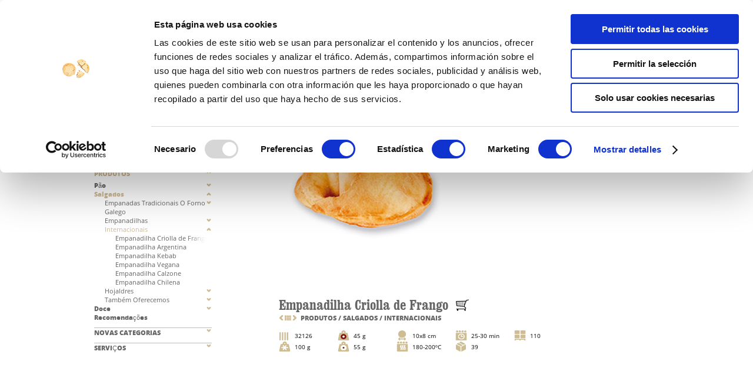

--- FILE ---
content_type: text/html
request_url: http://www.chousa.es/pt/produto/12/28/230/empanadilha-criolla-de-frango.html
body_size: 34318
content:





<!DOCTYPE HTML>
<html>
<head>
<meta http-equiv="Content-Type" content="text/html; charset=windows-1252">
<base href="http://www.chousa.es/pt/" /><title>Chousa, Padeiros e Pasteleiros desde 1959.</title>
<meta name=keywords content=chousa, panaderos, pasteleros, panaderia, pasteleria, productos catering, para catering, catering/>
<meta name=description content=Chousa panaderos y pasteleros desde 1959. Especialistas en productos para catering/>
<meta name =revisit-after content =2 days/>
<meta name =robots content =follow,index/>
<link rel="SHORTCUT ICON" href="http://www.chousa.es/favicon.ico">
<link rel="stylesheet" type="text/css" href="css/style.css">
<script id="Cookiebot" src="https://consent.cookiebot.com/uc.js" data-cbid="8eb14edf-3102-48dc-92d0-ef909a55759d" data-blockingmode="auto" type="text/javascript"></script>
<script type="text/javascript" src="./scripts/jquery.js"></script>
<!--[if lt IE 9]>
<script src="http://html5shiv.googlecode.com/svn/trunk/html5.js">
</script>
<link rel="stylesheet" type="text/css" href="css/style_ie.css">
<![endif]-->
<script type="text/javascript" src="./scripts/jqueryslidemenu.js"></script>
<script type="text/javascript">
function lanza(val) {
	if (val=='1') {
document.getElementById('producto').className = 'sec2_hover';
	} else if (val=='2') {
document.getElementById('empresa').className = 'sec2_hover';		
	} else if (val=='3') {
document.getElementById('contacto').className = 'sec2_hover';		
	}
	}
function quita(valor) {
	if (valor=='1') {
document.getElementById('producto').className = 'sec2';
	} else if (valor=='2') {
document.getElementById('empresa').className = 'sec2';
	} else if (valor=='3') {
document.getElementById('contacto').className = 'sec2';		
	}
	}
</script>
<script type="text/javascript" src="./scripts/jquery.jcarousel.min.js"></script>
<link rel="stylesheet" type="text/css" href="./scripts/skin.css" />

<script type="text/javascript"> 
function mycarousel_initCallback(carousel)
{
    // Disable autoscrolling if the user clicks the prev or next button.
    carousel.buttonNext.bind('click', function() {
        carousel.startAuto(0);
    });

    carousel.buttonPrev.bind('click', function() {
        carousel.startAuto(0);
    });

    // Pause autoscrolling if the user moves with the cursor over the clip.
    carousel.clip.hover(function() {
        carousel.stopAuto();
    }, function() {
        carousel.startAuto();
    });
};

jQuery(document).ready(function() {
    jQuery('#mycarousel').jcarousel({
		scroll:0,
		vertical:true,
        auto: 20,
        wrap: 'last',
        initCallback: mycarousel_initCallback
    });


});

</script>
<script src="scripts/navigation.js" type="text/javascript"></script>
<script>
  (function(i,s,o,g,r,a,m){i['GoogleAnalyticsObject']=r;i[r]=i[r]||function(){
  (i[r].q=i[r].q||[]).push(arguments)},i[r].l=1*new Date();a=s.createElement(o),
  m=s.getElementsByTagName(o)[0];a.async=1;a.src=g;m.parentNode.insertBefore(a,m)
  })(window,document,'script','//www.google-analytics.com/analytics.js','ga');

ga('create', 'UA-43398898-1', 'chousa.es');
ga('send', 'pageview');

</script>

<link rel="stylesheet" href="../js/cookies.css" type="text/css" />
<script src="../js/cookies_pt.js" type="text/javascript"></script>
</head>
<body>
<nav>
<div id="logo"><a href="index.html"><img src="../imagenes/logo_chousa.png" alt="Chousa Panaderos y Pasteleros" width="150" height="55" /></a></div>
<div id="myslidemenu" class="jqueryslidemenu">
<ul>
<li class="sec"><a href="index.html">INICIO</a></li>
<li class="sep2">&nbsp;</li>
<li id="producto" class="sec2"><a href="produtos.html" class="activado">PRODUTOS</a>
<ul onMouseOver="lanza('1');" onMouseOut="quita('1');">

<li><a href="categoria/1/pao.html" >Pão</a></li>

<li><a href="categoria/12/salgados.html"  class="activado">Salgados</a></li>

<li><a href="categoria/3/doce.html" >Doce</a></li>

<li><a href="recomendaçoes.html">Recomendações</a></li>
<li><img src="../imagenes/c.jpg" alt="" class="lin"></li>
<li><a href="novidades.html">Novidades</a></li>
<li><a href="pronto-em-1-minuto.html">Pronto em 1 Minuto</a></li>
<li><a href="descongelar-e-pronto.html">Descongelar e Pronto</a></li>
<li><img src="../imagenes/c.jpg" alt="" class="lin"></li>
<li><a href="descargas.html">Descargas</a></li>
<!--li><a href="promoçoes.html">Promoções</a></li-->
<li><a href="soluçoes.html">Soluções Profissionais</a></li>
<li><a href="paletizações.html">Paletizações Compativeis</a></li>
</ul>
</li>
<li class="sep2">&nbsp;</li>
<li id="empresa" class="sec2"><a href="#" style="cursor:default">EMPRESA</a>
<ul onMouseOver="lanza('2');" onMouseOut="quita('2');">
<li><a href="historia.html">História</a></li>
<li><a href="trabalhe.html">Trabalhe connosco</a></li>
</ul>
</li>
<li class="sep2">&nbsp;</li>
<li id="contacto" class="sec2"><a href="#" style="cursor:default">CONTATO</a>
<ul onMouseOver="lanza('3');" onMouseOut="quita('3');">
<li><a href="contato.html">Contacte-nos</a></li>
<li><a href="onde.html">Onde encontrar-nos</a></li>
</ul>
</li>
</ul>
</div>
<div class="sep"></div>
<div id="idiomas"><a href="../index.html">Español</a>&nbsp; <a href="#" class="activo">Português</a>&nbsp; <a href="../eng/index.html">English</a></div>

<div class="sep"></div>
<div id="auth"><div class="txt_auth">PESQUISAR</div><div class="txt_auth2"><a href="pesquisa-avançada.html"><em>Pesquisa Avançada</em></a></div>
<div style="height:15px; width:100%"></div>
<form action="pesquisa.html" method="post"><input type="text" name="nombre1" placeholder="" class="input_user3"><input type="image" src="../imagenes/btn3.png" name="boton_submit" style="height:26px; width:27px; border:none;vertical-align:bottom;" alt="Enviar"></form>
<!--form action="logini.asp" method="post"><input type="text" name="user" placeholder="Usuário" class="input_user" required>&nbsp;&nbsp;&nbsp;<input type="password" name="pass" placeholder="Senha" class="input_pass" required><input type="image" src="../imagenes/btn.png" name="boton_submit" style="height:26px; width:18px; border:none;vertical-align:bottom;" alt="Send"></form --></div>
</nav>




<section class="principal_productos">
<div id="submenu">
<div id="submenu_productos">
<ul id="nav" style="overflow:hidden">
<li class="top"><a class="activo" href="produtos.html">PRODUTOS</a>
<ul style="padding-top:5px; position:relative;">

<li class="cat" style="position:relative;"><a  href="categoria/1/pao.html">Pão&nbsp;</a>
<ul>


<li class="subcat" style="padding-left:18px; position:relative"><a  href="lista/1/9/pao%2do%2dforno%2dgalego.html">Pão O forno Galego&nbsp;</a>

<ul>

<li style="padding-left:18px; position:relative"><a href="produto/1/9/12/pao.html">Pão<img src="../imagenes/degra.png" alt=""></a></li>

<li style="padding-left:18px; position:relative"><a href="produto/1/9/9/rosca%2d.html">Rosca <img src="../imagenes/degra.png" alt=""></a></li>

<li style="padding-left:18px; position:relative"><a href="produto/1/9/316/.html"><img src="../imagenes/degra.png" alt=""></a></li>

<li style="padding-left:18px; position:relative"><a href="produto/1/9/317/.html"><img src="../imagenes/degra.png" alt=""></a></li>

<li style="padding-left:18px; position:relative"><a href="produto/1/9/11/pao%2dbarra%2dmeiga%2d.html">Pão Barra Meiga <img src="../imagenes/degra.png" alt=""></a></li>

<li style="padding-left:18px; position:relative"><a href="produto/1/9/122/paozinho%2dcozido%2d.html">Pãozinho Cozido <img src="../imagenes/degra.png" alt=""></a></li>

<li style="padding-left:18px; position:relative"><a href="produto/1/9/14/tetinha%2d65%2dg.html">Tetinha 65 g<img src="../imagenes/degra.png" alt=""></a></li>

<li style="padding-left:18px; position:relative"><a href="produto/1/9/119/burger%2d1959%2d.html">Burger 1959 <img src="../imagenes/degra.png" alt=""></a></li>

<li style="padding-left:18px; position:relative"><a href="produto/1/9/211/meia%2d.html">Meia <img src="../imagenes/degra.png" alt=""></a></li>

<li style="padding-left:18px; position:relative"><a href="produto/1/9/13/pao.html">Pão<img src="../imagenes/degra.png" alt=""></a></li>

<li style="padding-left:18px; position:relative"><a href="produto/1/9/315/.html"><img src="../imagenes/degra.png" alt=""></a></li>

<li style="padding-left:18px; position:relative"><a href="produto/1/9/16/pao%2dcozido%2d100%2dg.html">Pão Cozido 100 g<img src="../imagenes/degra.png" alt=""></a></li>

<li style="padding-left:18px; position:relative"><a href="produto/1/9/177/pao%2dcortado%2d100%2dg.html">Pão Cortado 100 g<img src="../imagenes/degra.png" alt=""></a></li>

</ul>








</li>

<li class="subcat" style="padding-left:18px; position:relative"><a  href="lista/1/40/panes%2dcantabricos.html">Panes Cantábricos&nbsp;</a>

<ul>

<li style="padding-left:18px; position:relative"><a href="produto/1/40/102/pao%2dcantabrico%2d105%2dg.html">Pão Cantábrico 105 g<img src="../imagenes/degra.png" alt=""></a></li>

<li style="padding-left:18px; position:relative"><a href="produto/1/40/285/pao%2dcantabrico%2d145%2dg.html">Pão Cantábrico 145 g<img src="../imagenes/degra.png" alt=""></a></li>

<li style="padding-left:18px; position:relative"><a href="produto/1/40/220/bastao%2dcantabrico.html">BASTÃO CANTABRICO<img src="../imagenes/degra.png" alt=""></a></li>

<li style="padding-left:18px; position:relative"><a href="produto/1/40/319/.html"><img src="../imagenes/degra.png" alt=""></a></li>

</ul>








</li>

<li class="subcat" style="padding-left:18px; position:relative"><a  href="lista/1/38/paes%2despeciais.html">Pães Especiais&nbsp;</a>

<ul>

<li style="padding-left:18px; position:relative"><a href="produto/1/38/222/pao%2dfoga%e7a%2dde%2dmilho%2d245g.html">Pão Fogaça de Milho 245g<img src="../imagenes/degra.png" alt=""></a></li>

<li style="padding-left:18px; position:relative"><a href="produto/1/38/210/pao%2dde%2despelta%2dcom%2dmel%2d265%2dg.html">Pão de Espelta com Mel 265 g<img src="../imagenes/degra.png" alt=""></a></li>

</ul>








</li>

<li class="subcat" style="padding-left:18px; position:relative"><a  href="lista/1/21/hamburguers%2de%2dsandes%2d.html">Hambúrguers e Sandes &nbsp;</a>

<ul>

<li style="padding-left:18px; position:relative"><a href="produto/1/21/259/pao%2dburguer%2dde%2despelta%2d90%2dg.html">Pão Burguer de Espelta 90 g<img src="../imagenes/degra.png" alt=""></a></li>

<li style="padding-left:18px; position:relative"><a href="produto/1/21/258/burguer%2dviena%2drustico%2dcozido%2d90%2dg.html">Burguer Viena Rústico Cozido 90 g<img src="../imagenes/degra.png" alt=""></a></li>

<li style="padding-left:18px; position:relative"><a href="produto/1/21/195/pao%2dcom%2dazeite%2d115%2dg.html">Pão com Azeite 115 g<img src="../imagenes/degra.png" alt=""></a></li>

</ul>








</li>

</ul>
</li>

<li class="cat" style="position:relative;"><a  class="activo"  href="categoria/12/salgados.html">Salgados&nbsp;</a>
<ul>


<li class="subcat" style="padding-left:18px; position:relative"><a  href="lista/12/24/empanadas%2dtradicionais%2do%2dforno%2dgalego.html">Empanadas Tradicionais O Forno Galego&nbsp;</a>

<ul>

<li style="padding-left:18px; position:relative"><a href="produto/12/24/306/empanada%2dda%2dribeira.html">Empanada da Ribeira<img src="../imagenes/degra.png" alt=""></a></li>

<li style="padding-left:18px; position:relative"><a href="produto/12/24/135/empanada%2d.html">Empanada <img src="../imagenes/degra.png" alt=""></a></li>

<li style="padding-left:18px; position:relative"><a href="produto/12/24/219/empanada%2d.html">EMPANADA <img src="../imagenes/degra.png" alt=""></a></li>

<li style="padding-left:18px; position:relative"><a href="produto/12/24/191/empanada%2dtradicional%2d.html">Empanada Tradicional <img src="../imagenes/degra.png" alt=""></a></li>

<li style="padding-left:18px; position:relative"><a href="produto/12/24/138/empanada%2d57x37.html">Empanada 57x37<img src="../imagenes/degra.png" alt=""></a></li>

<li style="padding-left:18px; position:relative"><a href="produto/12/24/139/empanada%2d19x29.html">Empanada 19x29<img src="../imagenes/degra.png" alt=""></a></li>

</ul>








</li>

<li class="subcat" style="padding-left:18px; position:relative"><a  href="lista/12/27/empanadilhas%2d.html">Empanadilhas &nbsp;</a>

<ul>

<li style="padding-left:18px; position:relative"><a href="produto/12/27/146/empanadilha%2d.html">Empanadilha <img src="../imagenes/degra.png" alt=""></a></li>

<li style="padding-left:18px; position:relative"><a href="produto/12/27/147/empanadilha%2d200g.html">Empanadilha 200g<img src="../imagenes/degra.png" alt=""></a></li>

<li style="padding-left:18px; position:relative"><a href="produto/12/27/152/mini%2datum.html">Mini Atum<img src="../imagenes/degra.png" alt=""></a></li>

<li style="padding-left:18px; position:relative"><a href="produto/12/27/148/empanadilha%2dmeia%2dlua%2d.html">Empanadilha Meia-Lua <img src="../imagenes/degra.png" alt=""></a></li>

<li style="padding-left:18px; position:relative"><a href="produto/12/27/144/empanadilha%2dcozida%2d135%2dg%2d2%2dunidades.html">Empanadilha Cozida 135 g 2 Unidades<img src="../imagenes/degra.png" alt=""></a></li>

<li style="padding-left:18px; position:relative"><a href="produto/12/27/320/.html"><img src="../imagenes/degra.png" alt=""></a></li>

</ul>








</li>

<li class="subcat" style="padding-left:18px; position:relative"><a  class="activo"  href="lista/12/28/internacionais.html">Internacionais&nbsp;</a>

<ul>

<li style="padding-left:18px; position:relative"><a  class="Current" href="produto/12/28/230/empanadilha%2dcriolla%2dde%2dfrango.html">Empanadilha Criolla de Frango<img src="../imagenes/degra.png" alt=""></a></li>

<li style="padding-left:18px; position:relative"><a href="produto/12/28/154/empanadilha%2dargentina.html">Empanadilha Argentina<img src="../imagenes/degra.png" alt=""></a></li>

<li style="padding-left:18px; position:relative"><a href="produto/12/28/178/empanadilha%2dkebab.html">Empanadilha Kebab<img src="../imagenes/degra.png" alt=""></a></li>

<li style="padding-left:18px; position:relative"><a href="produto/12/28/179/empanadilha%2dvegana.html">Empanadilha Vegana<img src="../imagenes/degra.png" alt=""></a></li>

<li style="padding-left:18px; position:relative"><a href="produto/12/28/155/empanadilha%2dcalzone.html">Empanadilha Calzone<img src="../imagenes/degra.png" alt=""></a></li>

<li style="padding-left:18px; position:relative"><a href="produto/12/28/156/empanadilha%2dchilena.html">Empanadilha Chilena<img src="../imagenes/degra.png" alt=""></a></li>

</ul>








</li>

<li class="subcat" style="padding-left:18px; position:relative"><a  href="lista/12/41/hojaldres.html">Hojaldres&nbsp;</a>

<ul>

<li style="padding-left:18px; position:relative"><a href="produto/12/41/197/triangulo%2dfolhado.html">Triãngulo Folhado<img src="../imagenes/degra.png" alt=""></a></li>

<li style="padding-left:18px; position:relative"><a href="produto/12/41/235/misto.html">Misto<img src="../imagenes/degra.png" alt=""></a></li>

<li style="padding-left:18px; position:relative"><a href="produto/12/41/160/yorqui.html">Yorqui<img src="../imagenes/degra.png" alt=""></a></li>

<li style="padding-left:18px; position:relative"><a href="produto/12/41/158/meia%2dlua%2dfolhada.html">Meia-Lua Folhada<img src="../imagenes/degra.png" alt=""></a></li>

<li style="padding-left:18px; position:relative"><a href="produto/12/41/151/mini%2dfolhado%2dde%2datum.html">Mini Folhado de Atum<img src="../imagenes/degra.png" alt=""></a></li>

</ul>








</li>

<li class="subcat" style="padding-left:18px; position:relative"><a  href="lista/12/30/tambem%2doferecemos.html">Também Oferecemos&nbsp;</a>

<ul>

<li style="padding-left:18px; position:relative"><a href="produto/12/30/164/pao%2dcom%2dchouri%e7o%2dserrano.html">Pão com Chouriço Serrano<img src="../imagenes/degra.png" alt=""></a></li>

<li style="padding-left:18px; position:relative"><a href="produto/12/30/75/tortilha%2dredonda%2dcom%2dcebola.html">Tortilha Redonda com cebola<img src="../imagenes/degra.png" alt=""></a></li>

<li style="padding-left:18px; position:relative"><a href="produto/12/30/76/tortilha%2dhostelaria%2dcom%2dcebola.html">Tortilha Hostelaria com cebola<img src="../imagenes/degra.png" alt=""></a></li>

<li style="padding-left:18px; position:relative"><a href="produto/12/30/77/tortilha%2drectangular%2dcom%2dcebola.html">Tortilha Rectangular com cebola<img src="../imagenes/degra.png" alt=""></a></li>

</ul>








</li>

</ul>
</li>

<li class="cat" style="position:relative;"><a  href="categoria/3/doce.html">Doce&nbsp;</a>
<ul>


<li class="subcat" style="padding-left:18px; position:relative"><a  href="lista/3/11/pastelaria%2dde%2dforno.html">Pastelaria de Forno&nbsp;</a>

<ul>

<li style="padding-left:18px; position:relative"><a href="produto/3/11/129/tarte%2dde%2damendoa.html">Tarte de amêndoa<img src="../imagenes/degra.png" alt=""></a></li>

<li style="padding-left:18px; position:relative"><a href="produto/3/11/128/bolo%2dcom%2dchocolate.html">Bolo com Chocolate<img src="../imagenes/degra.png" alt=""></a></li>

<li style="padding-left:18px; position:relative"><a href="produto/3/11/172/bolo%2dde%2dma%e7a%2de%2dcanela.html">Bolo de Maçã e Canela<img src="../imagenes/degra.png" alt=""></a></li>

<li style="padding-left:18px; position:relative"><a href="produto/3/11/170/placa%2dcarrot%2dcake.html">Placa Carrot Cake<img src="../imagenes/degra.png" alt=""></a></li>

<li style="padding-left:18px; position:relative"><a href="produto/3/11/171/placa%2dtarte%2dde%2damendoa.html">Placa Tarte de Amêndoa<img src="../imagenes/degra.png" alt=""></a></li>

</ul>








</li>

<li class="subcat" style="padding-left:18px; position:relative"><a  href="lista/3/15/de%2dtendencia.html">De Tendência&nbsp;</a>

<ul>

<li style="padding-left:18px; position:relative"><a href="produto/3/15/40/sacher%2dviena%2d16%2dpor.html">Sacher Viena 16 Por<img src="../imagenes/degra.png" alt=""></a></li>

<li style="padding-left:18px; position:relative"><a href="produto/3/15/278/apple%2dpie%2d12%2dpor.html">Apple Pie 12 Por<img src="../imagenes/degra.png" alt=""></a></li>

<li style="padding-left:18px; position:relative"><a href="produto/3/15/182/cheesecake%2dcom%2dframboesa%2d16%2dpor.html">Cheesecake com Framboesa 16 Por<img src="../imagenes/degra.png" alt=""></a></li>

<li style="padding-left:18px; position:relative"><a href="produto/3/15/181/morte%2dpor%2dchocolate%2d16%2dpor.html">Morte por Chocolate 16 Por<img src="../imagenes/degra.png" alt=""></a></li>

</ul>








</li>

<li class="subcat" style="padding-left:18px; position:relative"><a  href="lista/3/31/individuais.html">Individuais&nbsp;</a>

<ul>

<li style="padding-left:18px; position:relative"><a href="produto/3/31/311/bola%2dde%2dberlim%2dchocolate.html">Bola de Berlim chocolate<img src="../imagenes/degra.png" alt=""></a></li>

<li style="padding-left:18px; position:relative"><a href="produto/3/31/312/xuxo%2dcrema.html">Xuxo Crema<img src="../imagenes/degra.png" alt=""></a></li>

<li style="padding-left:18px; position:relative"><a href="produto/3/31/313/xuxo%2dchocolate.html">Xuxo Chocolate<img src="../imagenes/degra.png" alt=""></a></li>

<li style="padding-left:18px; position:relative"><a href="produto/3/31/173/coulant.html">Coulant<img src="../imagenes/degra.png" alt=""></a></li>

</ul>








</li>

<li class="subcat" style="padding-left:18px; position:relative"><a  href="lista/3/16/placas%2d.html">Placas &nbsp;</a>

<ul>

<li style="padding-left:18px; position:relative"><a href="produto/3/16/58/floresta%2dnegra.html">Floresta Negra<img src="../imagenes/degra.png" alt=""></a></li>

<li style="padding-left:18px; position:relative"><a href="produto/3/16/60/tres%2dchocolates.html">Três Chocolates<img src="../imagenes/degra.png" alt=""></a></li>

<li style="padding-left:18px; position:relative"><a href="produto/3/16/59/tiramisu.html">Tiramisú<img src="../imagenes/degra.png" alt=""></a></li>

<li style="padding-left:18px; position:relative"><a href="produto/3/16/63/iogurte%2de%2dfrutas%2ddo%2dbosque.html">Iogurte e Frutas do Bosque<img src="../imagenes/degra.png" alt=""></a></li>

<li style="padding-left:18px; position:relative"><a href="produto/3/16/57/sao%2dmarcos.html">São Marcos<img src="../imagenes/degra.png" alt=""></a></li>

<li style="padding-left:18px; position:relative"><a href="produto/3/16/62/queijo%2de%2dmorango.html">Queijo e Morango<img src="../imagenes/degra.png" alt=""></a></li>

<li style="padding-left:18px; position:relative"><a href="produto/3/16/307/limao.html">Limão<img src="../imagenes/degra.png" alt=""></a></li>

</ul>








</li>

<li class="subcat" style="padding-left:18px; position:relative"><a  href="lista/3/14/pre%2dcortados.html">Pré-Cortados&nbsp;</a>

<ul>

<li style="padding-left:18px; position:relative"><a href="produto/3/14/305/%2dcreme%2de%2dmorango21%2dpor.html"> Creme e Morango21 Por<img src="../imagenes/degra.png" alt=""></a></li>

<li style="padding-left:18px; position:relative"><a href="produto/3/14/279/bolacha%2dde%2dcholate%2de%2dcreme%2d21%2dpor.html">Bolacha de Cholate e Creme 21 Por<img src="../imagenes/degra.png" alt=""></a></li>

<li style="padding-left:18px; position:relative"><a href="produto/3/14/72/sao%2dmarcos%2d21%2dpor.html">São Marcos 21 Por<img src="../imagenes/degra.png" alt=""></a></li>

<li style="padding-left:18px; position:relative"><a href="produto/3/14/73/floresta%2dnegra%2d21%2dpor.html">Floresta Negra 21 Por<img src="../imagenes/degra.png" alt=""></a></li>

<li style="padding-left:18px; position:relative"><a href="produto/3/14/70/tiramisu%2d21%2dpor.html">Tiramisú 21 Por<img src="../imagenes/degra.png" alt=""></a></li>

<li style="padding-left:18px; position:relative"><a href="produto/3/14/309/cake%2dlotus.html">Cake Lotus<img src="../imagenes/degra.png" alt=""></a></li>

</ul>








</li>

<li class="subcat" style="padding-left:18px; position:relative"><a  href="lista/3/18/em%2dbandeja.html">Em Bandeja&nbsp;</a>

<ul>

<li style="padding-left:18px; position:relative"><a href="produto/3/18/88/floresta%2dnegra.html">Floresta Negra<img src="../imagenes/degra.png" alt=""></a></li>

<li style="padding-left:18px; position:relative"><a href="produto/3/18/52/tiramisu.html">Tiramisú<img src="../imagenes/degra.png" alt=""></a></li>

<li style="padding-left:18px; position:relative"><a href="produto/3/18/54/queijo%2de%2dmorango.html">Queijo e Morango<img src="../imagenes/degra.png" alt=""></a></li>

<li style="padding-left:18px; position:relative"><a href="produto/3/18/87/morango%2de%2dnatas.html">Morango e Natas<img src="../imagenes/degra.png" alt=""></a></li>

<li style="padding-left:18px; position:relative"><a href="produto/3/18/218/mini%2dsortido%2dpastelaria.html">Mini Sortido Pastelaria<img src="../imagenes/degra.png" alt=""></a></li>

<li style="padding-left:18px; position:relative"><a href="produto/3/18/95/delicia%2dtiramisu.html">Delícia Tiramisu<img src="../imagenes/degra.png" alt=""></a></li>

</ul>








</li>

</ul>
</li>


<li class="cat" style="position:relative;"><a href="recomendaçoes.html">Recomendações</a></li>
</ul>
<li class="top"><a href="novas.html">NOVAS CATEGORIAS</a>
<ul id="nu" style="padding-top:5px">
<li><a href="novidades.html">Novidades</a></li>
<li><a href="pronto-em-1-minuto.html">Pronto em 1 Minuto</a></li>
<li><a href="descongelar-e-pronto.html">Descongelar e Pronto</a></li>
</ul>
</li>
<li class="top2"><a href="serviços.html">SERVIÇOS</a>
<ul id="ser" style="padding-top:5px">
<li><a href="descargas.html">Descargas</a></li>
<!--<li><a href="promoçoes.html">Promoções</a></li>-->
<li><a href="soluçoes.html">Soluções Profissionais</a></li>
<li><a href="paletizações.html">Paletizações Compativeis</a></li>
</ul>
</li>
</ul>

</div>

</div>
<div id="contenidos_producto">

<div style="position:relative;">
<div style="width:427px; float:left; padding-left:82px; height:423px; line-height:423px;"><img src="/UserFiles/Images/2017/criolla_de_pollo.jpg" width="400" style="vertical-align:bottom" alt="Empanadilha Criolla de Frango"></div>
<div style="float:left; width:12px; height:400px;">&nbsp;</div>
<div style="width:207px; float:left; position:absolute; bottom:30px; right:0px;">


</div>
<div style="float:none; clear:both; width:100%; font-size:1px; height:13px">&nbsp;</div>
</div>
<div style="padding-left:82px;">
<div>


<div>
<div style="float:left;">
<h1 style="font-family:ClarendonBT-BoldCondensed, Impact, sans-serif; font-size:24px; color:rgb(100,100,100); font-weight:normal; line-height:24px; padding:0px; margin:0px">Empanadilha Criolla de Frango</h1>
</div>
<div style="float:left; padding-left:10px">

<a href="https://pedidosonline.europastry.com/ecommerce/ficha/32126" target="_blank" class="tip"><img src="../imagenes/tienda_boton1.png" style="border:none"><span style="width:60px">Venta Online</span></a>


</div>
<div style="float:none; clear:both; width:100%; font-size:1px;">&nbsp;</div>
</div>



<div style="font-family:SansExtra, 'Arial Black', Gadget, sans-serif; font-size:11px; text-transform:uppercase;color:rgb(100,100,100); line-height:21px; height:21px; position:relative; top:-4px; left:-3px">
<div style="float:left; width:45px">

<a href="produto/12/27/320/.html"><img src="../imagenes/pasa_ant_sup1.png" class="op1" onmouseover="javascript:this.className='op2'" onmouseout="javascript:this.className='op1'" alt=""></a><a href="lista/12/28/internacionais.html"><img src="../imagenes/pasa_sep_sup1.png" class="op1" alt="" onmouseover="javascript:this.className='op2'" onmouseout="javascript:this.className='op1'" style="padding-left:2px;padding-right:2px;"></a><a href="produto/12/28/154/empanadilha%2dargentina.html"><img src="../imagenes/pasa_sig_sup1.png" class="op1" alt="" onmouseover="javascript:this.className='op2'" onmouseout="javascript:this.className='op1'" ></a>
</div>
<div style="font-family:SansExtra, 'Arial Black', Gadget, sans-serif; font-size:11px; text-transform:uppercase;color:rgb(100,100,100); float:left; position:relative; left:-5px"><a href="produtos.html">PRODUTOS</a> / <a href="categoria/12/salgados.html">Salgados</a> / <a href="lista/12/28/internacionais.html">Internacionais</a></div>


</div>
<div style="float:none; clear:both; width:100%; font-size:0px;">&nbsp;</div>
</div>

<div style="position:absolute; bottom:0px">

<div class="icos1">

<a class="tip"><img src="/UserFiles/Images/chousa2012/iconos/codigo.png" alt="Código"><span>Código</span></a><span>32126</span>

</div>

<div class="icos1">

<a class="tip"><img src="/UserFiles/Images/chousa2012/iconos/pesomediomasa.png" alt="Peso médio da massa aproximado"><span>Peso&nbsp;médio&nbsp;da&nbsp;massa&nbsp;aproximado</span></a><span>45 g</span>

</div>

<div class="icos1">

<a class="tip"><img src="/UserFiles/Images/chousa2012/iconos/medidas.png" alt="Medidas aproximadas"><span>Medidas&nbsp;aproximadas</span></a><span>10x8 cm</span>

</div>

<div class="icos1">

<a class="tip"><img src="/UserFiles/Images/chousa2012/iconos/tiemcoci.png" alt="Tempo de cocedura"><span>Tempo&nbsp;de&nbsp;cocedura</span></a><span>25-30 min</span>

</div>

<div class="icos1">

<a class="tip"><img src="/UserFiles/Images/chousa2012/iconos/cajaspale.png" alt="Caixas palete"><span>Caixas&nbsp;palete</span></a><span>110</span>

</div>
<div class="regulico">&nbsp;</div>

<div class="icos1">

<a class="tip"><img src="/UserFiles/Images/chousa2012/iconos/pesomedio.png"  alt="Peso médio aproximado"><span>Peso&nbsp;médio&nbsp;aproximado</span></a><span>100 g</span>

</div>

<div class="icos1">

<a class="tip"><img src="/UserFiles/Images/chousa2012/iconos/pesomediorelle.png" alt="Peso médio do recheio aproximado"><span>Peso&nbsp;médio&nbsp;do&nbsp;recheio&nbsp;aproximado</span></a><span>55 g</span>

</div>

<div class="icos1">

<a class="tip"><img src="/UserFiles/Images/chousa2012/iconos/temcoci.png" alt="Temperatura de cocedura"><span>Temperatura&nbsp;de&nbsp;cocedura</span></a><span>180-200ºC</span>

</div>

<div class="icos1">

<a class="tip"><img src="/UserFiles/Images/chousa2012/iconos/unicaja.png" alt="Unidades caixa"><span>Unidades&nbsp;caixa</span></a><span>39</span>

</div>

<div class="icos1">

</div>
<div class="regulico">&nbsp;</div>

</div>
</div>





</div>
<div style="float:none; clear:both; width:100%; height:0px">&nbsp;</div>
</section>

<div id="espacio2">&nbsp;</div>
<aside>
<ul id="mycarousel" class="jcarousel-skin-tango">

</ul>
</aside>
<div id="espacio">&nbsp;</div>
<footer><script type="text/javascript">
function lanzar() {
   var valor = document.getElementById('email').value;	
   var url="guarda.asp"
   str = 'm='+valor;
   xmlHttp=GetXmlHttpObject(stateChanged)
   xmlHttp.open("POST", url , true)
   xmlHttp.setRequestHeader("Content-Type","application/x-www-form-urlencoded; charset=ISO-8859-1"); 
   xmlHttp.send(str);

}
function stateChanged()
{
    if (xmlHttp.readyState==4 || xmlHttp.readyState=="complete")
    {

             resultssH = xmlHttp.responseText; 
			 document.getElementById("result").innerHTML = unescape(resultssH);
}
}
function GetXmlHttpObject(handler)
{
    var objXmlHttp=null
 
    if (navigator.userAgent.indexOf("Opera")>=0)
    {
        alert("Opera not supported...")
        return;
    }
    if (navigator.userAgent.indexOf("MSIE")>=0)
    {
        var strName="Msxml2.XMLHTTP"
        if (navigator.appVersion.indexOf("MSIE 5.5")>=0)
        {
            strName="Microsoft.XMLHTTP"
        }
        try
        {
            objXmlHttp=new ActiveXObject(strName)
            objXmlHttp.onreadystatechange=handler
            return objXmlHttp
        }
        catch(e)
        {
            alert("Error. Scripting for ActiveX might be disabled")
            return
        }
    }
    if (navigator.userAgent.indexOf("Mozilla")>=0)
    {
        objXmlHttp=new XMLHttpRequest()
        objXmlHttp.onload=handler
        objXmlHttp.onerror=handler
        return objXmlHttp
    }
} 

</script>

<div class="pie">

<div style="float:left; width:323px">
<div style="color:#FFF; font-family:SansExtra, 'Arial Black', Gadget, sans-serif;">UMA MARCA DE</div>
<div style="padding-top:19px; padding-bottom:12px"><a href="http://www.europastry.com" target="_blank"><img src="/imagenes/logo-europastry-blanco.png" alt="EUROPASTRY" width="180" style="border:none"></a></div>
<div style="font-family:Sans, Arial, Helvetica, sans-serif;color:rgb(208,208,208);">
	                    <strong>EUROPASTRY, S.A.</strong><br>
						Pza. Xavier Cugat, 2. Ed. C, 4ª planta<br>
						08174 Sant Cugat del Vallés<br>
						(Barcelona) SPAIN
</div>
</div>

<div style="float:left; width:400px">
<div style="color:#FFF;font-family:SansExtra, 'Arial Black', Gadget, sans-serif;">CERTIFICAÇÕES</div>
<div style="padding-top:19px; padding-bottom:12px">
<!--<div style="float:left"><a href="http://www.galiciacalidade.es/" target="_blank"><img src="../imagenes/galicia_calidade.png" alt="Galicia Calidade" width="72" height="19" style="border:none"></a></div>
<div style="float:left; width:11px">&nbsp;</div>-->
<div style="float:left"><a href="http://pancadadia.es/" target="_blank"><img src="../imagenes/pan_cada_dia.png" alt="Pan cada dia" width="71" height="21" style="border:none"></a></div>
<div style="float:left; width:11px">&nbsp;</div>
<div style="float:left"><a href="http://www.ifs-certification.com/index.php/es" target="_blank"><img src="../imagenes/ifs.png" alt="ifs" width="41" height="23" style="border:none"></a></div>


<!--div style="float:left; width:11px">&nbsp;</div>
<div style="float:left"><a href="http://www.aenor.es/" target="_blank"><img src="../imagenes/er.png" alt="er" width="23" height="38" style="border:none"></a></div>

<div style="float:left; width:11px">&nbsp;</div>
<div style="float:left"><a href="http://www.iqnet-certification.com/" target="_blank"><img src="../imagenes/iqnet.png" alt="iqnet" width="37" height="38" style="border:none"></a></div-->

<div style="float:left; width:11px">&nbsp;</div>
<div><a href="http://www.brcglobalstandards.com/" target="_blank"><img src="../imagenes/brc-2019.png" alt="brc" width="32" height="25" style="border:none"></a><br />
<br /><br />
<span style="color:#FFF;font-family:SansExtra, 'Arial Black', Gadget, sans-serif;">SIGA-NOS<br /></span><br />

<a href="https://www.facebook.com/Chousa" target="_blank"><img src="../imagenes/face.png" width="32" height="31" alt="" border="0"></a>&nbsp;&nbsp;<a href="https://twitter.com/Chousa_Oficial" target="_blank"><img src="../imagenes/twit.png"  width="32" height="31" alt="" border="0" ></a>

</div>
</div>
</div>

<div style="float:left; width:237px">
<div style="color:#FFF;font-family:SansExtra, 'Arial Black', Gadget, sans-serif;">ÁREA DOS DISTRIBUIDORES</div>
<div style="padding-top:19px; padding-bottom:41px"><a href="http://extranet.ingapan.com/" target="_blank"><img src="../imagenes/accesoPT.png" width="222" height="25" /></a>
<div style="float:none; clear:both; height:0px"></div>
</div>

<div>
    <div class="blq-menu_pie">
	    <ul class="menu_pie">
		    <li><a href="aviso-legal.html">Aviso legal</a></li>
		    <li><a href="privacidade.html">Política de privacidade</a></li>
		    <li><a href="cookies.html">Política de Cookies</a></li>
	    </ul>
    </div>
</div>


<div style="padding-top:19px;"><div style="float:left; width:7px">&nbsp;</div><div style="float:left"><!--img src="../imagenes/tweeter.png" alt="" class="op2" --></div>
<div style="float:none; clear:both; height:0px"></div>
</div>
</div>


<div style="float:none; clear:both; width:100%; height:0px;">&nbsp;</div>

</div>
</footer>
</body>
</html>

--- FILE ---
content_type: text/css
request_url: http://www.chousa.es/pt/css/style.css
body_size: 19916
content:
@charset "utf-8";
/* CSS Document */
/* @license
 * MyFonts Webfont Build ID 2245124, 2012-04-26T10:00:30-0400
 * 
 * The fonts listed in this notice are subject to the End User License
 * Agreement(s) entered into by the website owner. All other parties are 
 * explicitly restricted from using the Licensed Webfonts(s).
 * 
 * You may obtain a valid license at the URLs below.
 * 
 * Webfont: Clarendon Bold Condensed by Bitstream
 * URL: http://www.myfonts.com/fonts/bitstream/clarendon/bold-condensed/
 * Copyright: Copyright 1990-2003 Bitstream Inc. All rights reserved.
 * Licensed pageviews: 10,000
 * 
 * 
 * License: http://www.myfonts.com/viewlicense?type=web&buildid=2245124
 * 
 * © 2012 Bitstream Inc
*/
  
/*  @font-face {font-family: 'ClarendonBT-BoldCondensed';src: url('./fonts/224204_0_0.eot');src: url('./fonts/224204_0_0.eot?#iefix') format('embedded-opentype'),url('./fonts/224204_0_0.woff') format('woff'),url('./fonts/224204_0_0.ttf') format('truetype'),url('http://www.prodesin.net/chousa2012/fonts/224204_0_0.svg#ClarendonBT-BoldCondensed') format('svg');}
*/
@font-face {
  font-family: 'ClarendonBT-BoldCondensed';
  src: url('./fonts/224204_0_0.eot');
  src: local('ClarendonBT-BoldCondensed'),
   	   local('ClarendonBT-BoldCondensed'), 
		url('./fonts/224204_0_0.eot') format('embedded-opentype'), 
		url('./fonts/224204_0_0.woff') format('woff'),
		url('./fonts/224204_0_0.svg#ClarendonBT-BoldCondensed') format('svg'), 
		url('./fonts/Clarendon.ttf') format('truetype');
  font-style:normal;
  font-weight:normal;
		
}

@font-face {
  font-family: 'Sans';
  src: url('./fonts/OpenSans.eot');
  src: local('OpenSans'), 
       local('OpenSans'), 
	   url('./fonts/cJZKeOuBrn4kERxqtaUH3fY6323mHUZFJMgTvxaG2iE.eot') format('embedded-opentype'), 
	   url('./fonts/cJZKeOuBrn4kERxqtaUH3T8E0i7KZn-EPnyo3HZu7kw.woff') format('woff'),
	   url('./fonts/OpenSans.ttf') format('truetype');
  font-style: normal;
  font-weight: 400;
}

@font-face {
  font-family: 'SansExtra';
  src: url('./fonts/OpenSans-ExtraBold.eot');
  src: local('OpenSans-Extrabold'), 
  local('OpenSans-Extrabold'), 
  url('./fonts/OpenSans-ExtraBold.eot') format('embedded-opentype'), 
  url('./fonts/OpenSans-ExtraBold.woff') format('woff'),
  url('./fonts/OpenSans-ExtraBold.ttf') format('truetype');
  font-style:normal;
  font-weight:normal;

}

body{
background-image:url(../../imagenes/fondo_footer2.jpg);
background-position:bottom;
background-repeat:repeat-x;
font-family:Sans, Arial, Helvetica, sans-serif;
font-size:10px;
margin: 0 0 0 0;
}

a:focus {
outline:0px;
}
img {border:none;}	
nav{
	display:block;
	margin: 0 auto;
	width:960px;
	height:73px;
	position:relative;
	z-index:200;

}

p{
	margin:0px;
	padding:0px;
}
.dos{
	margin:0px;
	padding:0px;
	text-indent:1em;

}
#logo{
	padding-top:20px;
	float:left;
	width:150px;
	height:53px;

}
/*///////////// menu //////////////////////*/
.jqueryslidemenu{
position:relative;
z-index:100;
padding-top:43px;
padding-left:88px;
float:left;
width: 320px;
height:30px;
font-family:SansExtra, "Arial Black", Gadget, sans-serif;
}

.jqueryslidemenu ul{
margin: 0;
padding: 0;
list-style-type: none;
}

/*Top level list items*/
.jqueryslidemenu ul li{
position: relative;
display: inline;
float: left;
opacity:0.75;
line-height:11px;
}


.sep2{
	float:left;
	width:12px;
	height:30px;
}
.sec{
	width:66px;
	text-align:center;
}

/*Top level menu link items style*/
.jqueryslidemenu ul li a{
display: block;
padding: 8px 5px;
color:rgb(100,100,100);
text-decoration: none;
}



* html .jqueryslidemenu ul li a{ /*IE6 hack to get sub menu links to behave correctly*/
display: inline-block;
}

.jqueryslidemenu ul li a:link, .jqueryslidemenu ul li a:visited{
color:rgb(51,51,51);

}

.jqueryslidemenu ul li a:hover, .jqueryslidemenu ul li a.activado{
color:rgb(181,162,118);	
}

.sec2 a:hover{
	background-color:rgb(236,231,219);
	border-top-right-radius:6px;	
	border-top-left-radius:6px;	
	border-bottom:1px solid;
	border-bottom-color:rgb(236,231,219);


}
.sec2_hover{
	background-color:rgb(236,231,219);
	border-top-right-radius:6px;	
	border-top-left-radius:6px;	
	border-bottom:1px solid;
	border-bottom-color:rgb(236,231,219);


}
.subm {
	background-color:rgb(236,231,219);
	border-top:1px solid;
	border-top-color:rgb(236,231,219);
	border-top-right-radius:18px;	
	border-top-left-radius:18px;	
	border-bottom-right-radius:18px;	
	border-bottom-left-radius:18px;

}



/*1st sub level menu*/
.jqueryslidemenu ul li ul{
position: absolute;
left: 0;
display: block;
visibility: hidden;
}

/*Sub level menu list items (undo style from Top level List Items)*/
.jqueryslidemenu ul li ul li{
display: list-item;
float: none;
font-family:Sans, Arial, Helvetica, sans-serif;
font-size:10px;	
line-height:normal;	
padding-bottom:6px;
}

/*All subsequent sub menu levels vertical offset after 1st level sub menu */
.jqueryslidemenu ul li ul li ul{
top: 0px;
}

/* Sub level menu links style */
.jqueryslidemenu ul li ul {
width: 160px; /*width of sub menus*/
background-color:rgb(236,231,219);
border:0px solid ;
border-top-right-radius:6px;	
border-top-left-radius:0px;	
border-bottom-right-radius:6px;	
border-bottom-left-radius:6px;	
margin: 0px;
padding-top:7px;
padding-bottom:7px;
}

.jqueryslidemenu ul li ul li  { /*sub menus hover style*/
padding-bottom:0px;
}


.jqueryslidemenu ul li ul li a { /*sub menus hover style*/
display: block;
padding-top:0px;
padding-bottom:0px;
padding-left:7px;
/*padding: 2px 10px;*/
font-size:11px;
}

.jqueryslidemenu ul li ul li a:hover{ /*sub menus hover style*/
color:rgb(200,185,150);	
font-size:11px;

}


/* ######### CSS classes applied to down and right arrow images  ######### */

.downarrowclass{
position: absolute;
top: 12px;
right: 7px;
}

.rightarrowclass{
position: absolute;
top: 6px;
right: 5px;
}

.Current:hover, .Current:visited:hover {
	text-decoration:none;
color:rgb(100,100,100);	
}
a.Current, .Current:visited {
	text-decoration:none;
color:rgb(200,185,150);	
}


/* //////////// fin menu ///////////////*/
.lin{
	padding-left:10px;
	padding-right:10px;
	padding-bottom:3px;
	width:88%;
	height:1px;

	
}

#idiomas{
padding-top:50px;
float:left;
width:147px;
height:23px;
text-align:center;
font-family:Sans, Arial, Helvetica, sans-serif;
font-size:9px;
}

a:link, a:visited, .activo:hover, .activo:visited:hover {
	text-decoration:none;
color:rgb(100,100,100);	
}
a:hover, a:visited:hover, a.activo, .activo:visited {
	text-decoration:none;
color:rgb(206,186,149);	
}
.sep{
	float:left;
	width:12px;
	height:73px;
}
#auth{
padding-top:22px;
vertical-align:bottom;
text-align:right;
float:right;
width:231px;
height:51px;

}
.txt_auth{
font-family:SansExtra, "Arial Black", Gadget, sans-serif;
color:rgb(100,100,100);	
font-size:0.8em;
width:50%;
text-align:left;
text-indent:25px;
float:left;
}
.txt_auth2{
font-family:Sans, Arial, Helvetica, sans-serif;
color:rgb(100,100,100);	
font-size:8px;
width:50%;
text-align:right;
float:left;

}
.input_user {
vertical-align:bottom;	
background-color:#f3efe6;
color:rgb(100,100,100);
border:0px solid;
height:24px;
width:100px;
border-top-right-radius:6px;	
border-bottom-right-radius:6px;	
border-top-left-radius:6px;	
border-bottom-left-radius:6px;
font-family:Sans, Arial, Helvetica, sans-serif;
font-size:10px;	
text-indent:8px;
}
.input_user3 {
vertical-align:bottom;	
background-color:#f3efe6;
color:rgb(100,100,100);
border:0px solid;
height:24px;
width:181px;
border-top-right-radius:0px;	
border-bottom-right-radius:0px;	
border-top-left-radius:6px;	
border-bottom-left-radius:6px;
font-family:Sans, Arial, Helvetica, sans-serif;
font-size:10px;	
text-indent:8px;
}


.input_user2 {
vertical-align:bottom;
background-color:#706e6f;
color:rgb(255,255,255);	
border:0px solid;
height:24px;
width:100px;
border-top-right-radius:6px;	
border-bottom-right-radius:6px;	
border-top-left-radius:6px;	
border-bottom-left-radius:6px;	
text-indent:8px;
font-size:10px;
font-family:Sans, Arial, Helvetica, sans-serif;
}

.input_f {
vertical-align:bottom;
background-color:#f3efe6;
color:rgb(100,100,100);
border:0px solid;
height:24px;
width:230px;
border-top-right-radius:6px;	
border-bottom-right-radius:6px;	
border-top-left-radius:6px;	
border-bottom-left-radius:6px;	
text-indent:8px;
}
.input_f2 {
vertical-align:bottom;
background-color:#f3efe6;
color:rgb(100,100,100);
border:0px solid;
height:24px;
width:474px;
border-top-right-radius:6px;	
border-bottom-right-radius:6px;	
border-top-left-radius:6px;	
border-bottom-left-radius:6px;	
text-indent:8px;
}
.input_f3 {
vertical-align:bottom;
background-color:#f3efe6;
color:rgb(100,100,100);
border:0px solid;
height:24px;
width:109px;
border-top-right-radius:6px;	
border-bottom-right-radius:6px;	
border-top-left-radius:6px;	
border-bottom-left-radius:6px;	
text-indent:8px;
}


.input_select {
vertical-align:bottom;
background-color:#f3efe6;
color:rgb(100,100,100);
border:0px solid;
height:24px;
width:230px;
border-top-left-radius:6px;	
border-bottom-left-radius:6px;	

}



.input_file {
background-color:#f3efe6;
color:rgb(100,100,100);
height:24px;
width:300px;
}

.input_submitc {
font-family:SansExtra, "Arial Black", Gadget, sans-serif;
vertical-align:bottom;
background-color:#cfbb95;
color:#ffffff;
border:0px solid;
height:24px;
width:170px;
border-top-right-radius:6px;	
border-bottom-right-radius:6px;	
border-top-left-radius:6px;	
border-bottom-left-radius:6px;	
}
.input_submitc2 {
font-family:SansExtra, "Arial Black", Gadget, sans-serif;
vertical-align:bottom;
background-color:#cfbb95;
color:#ffffff;
border:0px solid;
height:24px;
width:230px;
border-top-right-radius:6px;	
border-bottom-right-radius:6px;	
border-top-left-radius:6px;	
border-bottom-left-radius:6px;	
}



.input_pass {
vertical-align:bottom;
background-color:#f3efe6;
color:rgb(100,100,100);
border:0px solid;
height:24px;
width:80px;
border-top-right-radius:0px;	
border-bottom-right-radius:0px;	
border-top-left-radius:6px;	
border-bottom-left-radius:6px;	
font-family:Sans, Arial, Helvetica, sans-serif;
font-size:10px;	
text-indent:8px;
}
.input_pass2 {
vertical-align:bottom;
background-color:#706e6f;
color:rgb(255,255,255);	
border:0px solid;
height:24px;
width:90px;
border-top-right-radius:0px;	
border-bottom-right-radius:0px;	
border-top-left-radius:6px;	
border-bottom-left-radius:6px;	
text-indent:8px;
font-size:10px;
font-family:Sans, Arial, Helvetica, sans-serif;

}

.input_submit {
vertical-align:bottom;
background-color:#f3efe6;
color:rgb(100,100,100);
border:0px solid;
height:26px;
width:18px;
border-top-right-radius:6px;	
border-bottom-right-radius:6px;	
border-top-left-radius:0px;	
border-bottom-left-radius:0px;	
}

.input_news {
vertical-align:bottom;
background-color:#706e6f;
color:rgb(255,255,255);	
border:0px solid;
height:24px;
width:200px;
border-top-right-radius:0px;	
border-bottom-right-radius:0px;	
border-top-left-radius:6px;	
border-bottom-left-radius:6px;	
text-indent:8px;
font-size:10px;
font-family:Sans, Arial, Helvetica, sans-serif;
}
.submit_news {
vertical-align:bottom;
background-color:#706e6f;
color:#3b3b3b;
border:0px solid;
height:26px;
width:18px;
border-top-right-radius:6px;	
border-bottom-right-radius:6px;	
border-top-left-radius:0px;	
border-bottom-left-radius:0px;	
}


.principal{
	clear:both;
	margin: 0 auto;
	width:960px;
	height:527px;

}
.principal_productos{
	clear:both;
	margin: 0 auto;
	width:960px;

}

.trans{
opacity:0.2;
filter: alpha(opacity=20);
-ms-filter:"progid:DXImageTransform.Microsoft.Alpha(Opacity=20)"; 

}
.op1{
opacity:1;
filter: alpha(opacity=100);	
-ms-filter:"progid:DXImageTransform.Microsoft.Alpha(Opacity=100)"; 
}
.op2{
opacity:0.5;
filter: alpha(opacity=50);	
-ms-filter:"progid:DXImageTransform.Microsoft.Alpha(Opacity=50)"; 
}

#submenu{
	float:left;
	width:232px;
	height:527px;
	position:relative;
}

/* ///////////// menu productos ///////////// */
#submenu_productos{
position:absolute;
bottom:0px;
width:230px;
}
#submenu_productos ul {
list-style-type: none;
padding:0px;
margin:0px;	
font-family:Sans, Arial, Helvetica, sans-serif;
font-size:11px;
}

#nav ul{
	display:none;
}

#nav .top {
border-top:1px solid #bbbbbb;
font-family:SansExtra, "Arial Black", Gadget, sans-serif;
font-size:11px;
color:rgb(100,100,100);
padding-bottom:10px;
position:relative;
}
#nav .top2 {
border-top:1px solid #bbbbbb;
font-family:SansExtra, "Arial Black", Gadget, sans-serif;
font-size:11px;
color:rgb(100,100,100);
position:relative;
}
#nav .cat {
font-family:SansExtra, "Arial Black", Gadget, sans-serif;
font-size:11px;
color:rgb(100,100,100);
position:relative;
}
#nav .top img, #nav .top2 img{
	position:absolute;
	top:0px;
	right:0px
}

#nav .cat img{
	position:absolute;
	top:3px;
	right:0px
}

#nav .subcat img{
	position:absolute;
	top:3px;
	right:18px
}


#submenu_productos #ser a{
font-family:Sans, Arial, Helvetica, sans-serif;
font-size:11px;
font-weight:normal;
background-image:none;
padding-left:18px;
}

#submenu_productos #nu a{
font-family:Sans, Arial, Helvetica, sans-serif;
font-size:11px;
font-weight:normal;
background-image:none;
padding-left:18px;
}


/* //////////////////// fin menu productos ////////////////*/
#contenidos{
	position:relative;
	float:left;
	width:728px;
	height:527px;
}
#contenidos_lista{
	position:relative;
	float:left;
	width:728px;
}


#contenidos_producto{
	position:relative;
	float:left;
	width:728px;
	padding-top:0px;
	height:527px;

}


#imagen_principal{
position:absolute;
top:0px;
width:728px;
text-align:right;
height:512px;
overflow:hidden;
}

#imagen_principal_cat{
position:absolute;
top:0px;
width:728px;
text-align:center;
height:512px;
overflow:hidden;
}


#imagen_principalb{
position:relative;
width:728px;
text-align:center;
height:390px;
overflow:hidden;
}

#imagen_principal2{
width:728px;
text-align:right;
height:442px;
overflow:hidden;
}

#imagen_principal3{
width:728px;
text-align:right;
overflow:hidden;
}



#imagen_historia{
width:728px;
text-align:right;
height:422px;
overflow:hidden;
}


#titular{
	float:none;
	clear:both;
	padding-top:20px;
}

.familia{
	margin: 0 auto;
	width:960px;
	padding-top:56px;
}
.familia_lateral{
	float:left;
	width:232px;
}
.familia_listado{
	float:left;
	width:728px;
}

.texto_historia{
	float:left;
	width:728px;
	padding-top:24px;
	padding-bottom:17px;
	-moz-column-width: 345px;
   -moz-column-gap: 21px;
   -webkit-column-width: 345px;
   -webkit-column-gap: 21px;
font-family:Sans, Arial, Helvetica, sans-serif;
   font-size:11px;
   word-wrap: break-word;
   color:rgb(100,100,100); 
}
.recomenda{
	text-align:left;
	width:728px;
	height:400px;

	padding-bottom:17px;
	-moz-column-width: 222px;
   -moz-column-gap: 21px;
   -webkit-column-width: 222px;
   -webkit-column-gap: 21px;
font-family:Sans, Arial, Helvetica, sans-serif;
   font-size:11px;
   word-wrap: break-word; 
   color:rgb(100,100,100);
}
.privacidad{
	text-align:left;
	width:728px;
	height:400px;
	padding-bottom:17px;
	-moz-column-width: 345px;
   -moz-column-gap: 21px;
   -webkit-column-width: 345px;
   -webkit-column-gap: 21px;
font-family:Sans, Arial, Helvetica, sans-serif;
   font-size:11px;
   word-wrap: break-word; 
   color:rgb(100,100,100);
}


.descargas{
	text-align:left;
	width:728px;
	padding-bottom:17px;
font-family:Sans, Arial, Helvetica, sans-serif;
   	font-size:11px;
}


#espacio2{
	margin: 0 auto;
	width:960px;
	height:152px;
} 

#espaciop{
	margin: 0 auto;
	width:960px;
	height:450px;
} 

#espacio{
	float:none; 
	clear:both;
	width:960px;
	height:175px;
} 


footer{
display:block;
width:100%;
margin:0 auto;
height:490px;

}
aside{
display:block;
	margin: 0 auto;
	width:960px;
	height:66px;
}
/*//////////////////PIE //////////////////////*/
.pie{
height:396px;
	width:960px;
	margin:0 auto;
	padding-top:84px;
	
}
.icos1{
float:left; 
width:100px; 
vertical-align:middle; 
height:18px; 
line-height:18px;
}
.icos1 img {
	float:left;
	width:27px;
}

.icos1 span{
	line-height:21px;
}


.regulico{
float:none; 
clear:both; 
width:100%; 
font-size:1px;
}
.icos2{
display:table;
width:116px; 
height:22px;
line-height:22px;
}

.icos2 span{
	display:table-cell;
	vertical-align:middle;
}
.icos2 img {
	float:left;
	width:27px;
	
}
.news:hover, .news:visited:hover {
	text-decoration:underline;
color:rgb(200,185,150);	
}
a.news, .news:visited {
	text-decoration:underline;
color:rgb(207,207,207);	
}
.post:hover, .post:visited:hover {
	text-decoration:none;
color:rgb(100,100,100);
}
a.post, .post:visited {
	text-decoration:none;
}
a.tip {
	position: relative;
}

a.tip span {
	text-align:left;
	display: none;
	position: absolute;
	top: 20px;
	left: -10px;
/*	width: 150px;*/
	padding: 5px;
	z-index: 100;
	background-color:#f1eee5;
	color:rgb(62,62,62);
}

a:hover.tip {
	font-size: 99%; /* this is just for IE */
}

a:hover.tip span {
	display: block;
}


a.tip2 {
	position: relative;
}

a.tip2 span {
	display: none;
	position: absolute;
	top: -20px;
	right:30px;

/*	width: 150px;*/
	padding: 5px;
	z-index: 100;
	background-color:#f1eee5;
	color:rgb(62,62,62);
}

a:hover.tip2 {
	font-size: 99%; /* this is just for IE */
}

a:hover.tip2 span {
	display: block;
}
/*/////// transparencia soluciones ////////////////*/
.trans0{
opacity:0;
filter: alpha(opacity=0);
-ms-filter:"progid:DXImageTransform.Microsoft.Alpha(Opacity=0)"; 
}

.op10{
filter: alpha(opacity=50);	
-ms-filter:"progid:DXImageTransform.Microsoft.Alpha(Opacity=50)"; 
opacity:0.5; 
transition-property: opacity;
transition-duration: 0.3s;
-moz-transition-property: opacity; /* Firefox 4 */
-moz-transition-duration: 0.3s; /* Firefox 4 */
-webkit-transition-property: opacity; /* Safari and Chrome */
-webkit-transition-duration: 0.3s; /* Safari and Chrome */
-o-transition-property: opacity; /* Opera */
-o-transition-duration: 0.3s; /* Opera */
}




.op100{
filter: alpha(opacity=50);	
-ms-filter:"progid:DXImageTransform.Microsoft.Alpha(Opacity=50)"; 
opacity:0.5; 
transition-property: opacity;
transition-duration: 0.3s;
-moz-transition-property: opacity; /* Firefox 4 */
-moz-transition-duration: 0.3s; /* Firefox 4 */
-webkit-transition-property: opacity; /* Safari and Chrome */
-webkit-transition-duration: 0.3s; /* Safari and Chrome */
-o-transition-property: opacity; /* Opera */
-o-transition-duration: 0.3s; /* Opera */
}
.op200{
filter: alpha(opacity=100);	
-ms-filter:"progid:DXImageTransform.Microsoft.Alpha(Opacity=100)"; 
opacity:1; 
transition-property: opacity;
transition-duration: 0.3s;
-moz-transition-property: opacity; /* Firefox 4 */
-moz-transition-duration: 0.3s; /* Firefox 4 */
-webkit-transition-property: opacity; /* Safari and Chrome */
-webkit-transition-duration: 0.3s; /* Safari and Chrome */
-o-transition-property: opacity; /* Opera */
-o-transition-duration: 0.3s; /* Opera */
}



.menu_pie{
	list-style: none;
	padding: 0;
}
.menu_pie li{
	font-size: 12px;
	line-height: 1.8em;
}
.menu_pie a{
	color: white;
}
.menu_pie a:hover{
	color: rgb(206,186,149);
}


--- FILE ---
content_type: text/css
request_url: http://www.chousa.es/js/cookies.css
body_size: 1265
content:
@charset "UTF-8";
.msg-cookie{ background:#626262 url(./images/msg-cookie-bg.gif) repeat-x 0 0;border-bottom:3px solid #FFF; min-width:995px; height:55px; }
.wrap{
	width:930px;
	margin:0 auto;
	height:25px;
}
.txt_cookie {width:707px; float:left; height:25px;}
.msg-cookie .wrap p{background: url(./images/msg-cookie-p.png) no-repeat 0 5px;font:normal 12px Arial, Helvetica, sans-serif;color:#FFF;padding: 3px 0 10px 30px;}
.botones_cookie {
	width:223px; float:left;
}
.regular_cookie{
	float:none;
	clear:both;
	height:0px;
	}

.msg-cookie .wrap ul { display:block; float:left;  margin-left:0px; padding-left:0px; list-style:none;}
/*.msg-cookie .wrap ul{ position:relative; background-color:#F93; right:0; bottom:0;}*/
.msg-cookie .wrap ul li{ display:block; float:left;  margin-left:0px; padding-left:0px;}
.msg-cookie .wrap ul li a{background: url(./images/msg-cookie-a.png) no-repeat 0 0; display:block; text-transform:uppercase; color:#FFF; text-decoration:none;font:bold 12px Arial, Helvetica, sans-serif; text-align:center; height:21px; padding-top:9px; margin-left:4px;padding-left:0px}
.msg-cookie .wrap ul li a.a1{ background-position:0 1px; width:77px;}
.msg-cookie .wrap ul li a.a2{background-position:-84px 1px;width:135px;}

--- FILE ---
content_type: application/javascript
request_url: http://www.chousa.es/pt/scripts/navigation.js
body_size: 1378
content:
// Plugin created by Brock Nusser - http://brocknusser.com
// Demo site: http://mlamenu.brocknusser.com/index.htm
// Download: http://mlamenu.brocknusser.com/mlamenu.zip

/*
SETUP
*/
var navWidth = 200;         //in pixels
var ulIndent = 0;          //in pixels
var slideSpeed = 'slow';    // 'slow', 'normal', 'fast', or miliseconds 
//end setup

var pathname = window.location.pathname;

$(function() {


    $('#nav').css('width', navWidth + 'px');
    $('#nav ul').css('width', navWidth + 'px');
    $('#nav ul').css('margin-left', ulIndent + 'px');

    $('#nav a').each(function() {
    var level = $(this).parents('ul').length;

//	if (level>1) {
//    var liWidth = navWidth - (ulIndent * level) - (20 * (level)-40);
	    var liWidth = navWidth - (ulIndent * level) - 0;
//	}
    $(this).parent('li').css('width', liWidth + 'px');
    });    

    /*
        add 'Current' class to the current page
    */
    $('#nav a').each(function() {
        var thisHref = $(this).attr('href')
        if ((window.location.pathname.indexOf(thisHref) == 0) || (window.location.pathname.indexOf('/' + thisHref) == 0)) {
        $(this).addClass('Current');
    }
    });

    /*
        display the current page
    */
    $('.Current').parent('li').children('ul').show();
    $('.Current').parents('ul').show();

    /*
        add expand/collapse icons
    */
    $('#nav li').each(function () {
        if ($(this).children('ul').length > 0) {
            if ($(this).children('ul').is(":visible")) {
//                $(this).prepend('<img src="imagenes/f_up.png" style="float:right" />');
				$(this).append('<img src="../imagenes/f_up.png" style="text-align:right" />');
            }
            else {
//                $(this).prepend('<img src="imagenes/f_down.png" style="float:right"/>');
                $(this).append('<img src="../imagenes/f_down.png" style="text-align:right"/>');
            }
        }
    });
    
    /*
        open/close current each list on click
    */
    $('#nav img').click(function() {
        if ($(this).parent('li').children('ul').html() != null) {
            $(this).parent('li').parent('ul').children('li').children('ul').hide(slideSpeed);
            $(this).parent('li').parent('ul').children('li').children('img').attr('src', '../imagenes/f_down.png');
            $(this).delay(100).is(':hidden');
            if ($(this).parent('li').children('ul').css('display') == "block") {
                $(this).parent('li').children('ul').hide(slideSpeed);
                $(this).attr('src', '../imagenes/f_down.png');
            } else {
                $(this).parent('li').children('ul').show(slideSpeed);
                $(this).attr('src', '../imagenes/f_up.png');
            }
            return false;
        }

    });

    //End Required Section
    
    //Optional Section - Show Carrots
    var imgOffClosed = "url(../imagenes/f_down.png) no-repeat 5px ";
    var imgOnClosed = "url(../imagenes/f_down.png) no-repeat 5px ";
    var imgOnOpen = "url(../images/imagenes/f_up.png) no-repeat 5px ";
    var charBeforeLB = 23; //characters before line break - you must calculate this - based on font-size and LI width;
    var paddingBig = 12; //push carrot arrow down (in pixels) when no there is a line break in the LI
    var paddingSmall = 8;  //push carrot arrow down (in pixels) when no there is no line break in the LI
    var maxLIHeight = 50; // max height of LI when list is closed

    /*
        Logic to decide whether current list is open,
        and determine how much padding to give the expand/collapse icons .  
    */
    $('#nav > li').each(function() {
        var childText = $(this).children('a').text();
        var topPadding = paddingBig;
        if (childText.length < charBeforeLB) {
            topPadding = paddingSmall; 
        }
        //if list is closed
        if ($(this).height() < maxLIHeight) {
            if ($(this).children('a').attr('class') == "Current") {
                $(this).parent('li').children('img').attr('src', '../imagenes/f_up.png');
            } else {
                $(this).parent('li').children('img').attr('src', '../imagenes/f_down.png');
            }
        }
        //if list is open
        else {
            $(this).children('img').attr('src', '../imagenes/f_up.png');
        }
    });
    
    //End Optional Section
});

function ExpandAll() {
    $('#nav ul').each(function () {
        $(this).show(slideSpeed);
    });
}

function CollapseAll() {
    $('#nav ul').each(function () {
        $(this).hide(slideSpeed);
    });
}

--- FILE ---
content_type: application/x-javascript
request_url: https://consentcdn.cookiebot.com/consentconfig/8eb14edf-3102-48dc-92d0-ef909a55759d/chousa.es/configuration.js
body_size: 86
content:
CookieConsent.configuration.tags.push({id:46480171,type:"script",tagID:"",innerHash:"-1263030843",outerHash:"326511218",tagHash:"15421988619668",url:"www.google-analytics.com/analytics.js",resolvedUrl:"http://www.google-analytics.com/analytics.js",cat:[3]});

--- FILE ---
content_type: application/javascript
request_url: http://www.chousa.es/pt/scripts/navigation.js
body_size: 4698
content:
// Plugin created by Brock Nusser - http://brocknusser.com
// Demo site: http://mlamenu.brocknusser.com/index.htm
// Download: http://mlamenu.brocknusser.com/mlamenu.zip

/*
SETUP
*/
var navWidth = 200;         //in pixels
var ulIndent = 0;          //in pixels
var slideSpeed = 'slow';    // 'slow', 'normal', 'fast', or miliseconds 
//end setup

var pathname = window.location.pathname;

$(function() {


    $('#nav').css('width', navWidth + 'px');
    $('#nav ul').css('width', navWidth + 'px');
    $('#nav ul').css('margin-left', ulIndent + 'px');

    $('#nav a').each(function() {
    var level = $(this).parents('ul').length;

//	if (level>1) {
//    var liWidth = navWidth - (ulIndent * level) - (20 * (level)-40);
	    var liWidth = navWidth - (ulIndent * level) - 0;
//	}
    $(this).parent('li').css('width', liWidth + 'px');
    });    

    /*
        add 'Current' class to the current page
    */
    $('#nav a').each(function() {
        var thisHref = $(this).attr('href')
        if ((window.location.pathname.indexOf(thisHref) == 0) || (window.location.pathname.indexOf('/' + thisHref) == 0)) {
        $(this).addClass('Current');
    }
    });

    /*
        display the current page
    */
    $('.Current').parent('li').children('ul').show();
    $('.Current').parents('ul').show();

    /*
        add expand/collapse icons
    */
    $('#nav li').each(function () {
        if ($(this).children('ul').length > 0) {
            if ($(this).children('ul').is(":visible")) {
//                $(this).prepend('<img src="imagenes/f_up.png" style="float:right" />');
				$(this).append('<img src="../imagenes/f_up.png" style="text-align:right" />');
            }
            else {
//                $(this).prepend('<img src="imagenes/f_down.png" style="float:right"/>');
                $(this).append('<img src="../imagenes/f_down.png" style="text-align:right"/>');
            }
        }
    });
    
    /*
        open/close current each list on click
    */
    $('#nav img').click(function() {
        if ($(this).parent('li').children('ul').html() != null) {
            $(this).parent('li').parent('ul').children('li').children('ul').hide(slideSpeed);
            $(this).parent('li').parent('ul').children('li').children('img').attr('src', '../imagenes/f_down.png');
            $(this).delay(100).is(':hidden');
            if ($(this).parent('li').children('ul').css('display') == "block") {
                $(this).parent('li').children('ul').hide(slideSpeed);
                $(this).attr('src', '../imagenes/f_down.png');
            } else {
                $(this).parent('li').children('ul').show(slideSpeed);
                $(this).attr('src', '../imagenes/f_up.png');
            }
            return false;
        }

    });

    //End Required Section
    
    //Optional Section - Show Carrots
    var imgOffClosed = "url(../imagenes/f_down.png) no-repeat 5px ";
    var imgOnClosed = "url(../imagenes/f_down.png) no-repeat 5px ";
    var imgOnOpen = "url(../images/imagenes/f_up.png) no-repeat 5px ";
    var charBeforeLB = 23; //characters before line break - you must calculate this - based on font-size and LI width;
    var paddingBig = 12; //push carrot arrow down (in pixels) when no there is a line break in the LI
    var paddingSmall = 8;  //push carrot arrow down (in pixels) when no there is no line break in the LI
    var maxLIHeight = 50; // max height of LI when list is closed

    /*
        Logic to decide whether current list is open,
        and determine how much padding to give the expand/collapse icons .  
    */
    $('#nav > li').each(function() {
        var childText = $(this).children('a').text();
        var topPadding = paddingBig;
        if (childText.length < charBeforeLB) {
            topPadding = paddingSmall; 
        }
        //if list is closed
        if ($(this).height() < maxLIHeight) {
            if ($(this).children('a').attr('class') == "Current") {
                $(this).parent('li').children('img').attr('src', '../imagenes/f_up.png');
            } else {
                $(this).parent('li').children('img').attr('src', '../imagenes/f_down.png');
            }
        }
        //if list is open
        else {
            $(this).children('img').attr('src', '../imagenes/f_up.png');
        }
    });
    
    //End Optional Section
});

function ExpandAll() {
    $('#nav ul').each(function () {
        $(this).show(slideSpeed);
    });
}

function CollapseAll() {
    $('#nav ul').each(function () {
        $(this).hide(slideSpeed);
    });
}